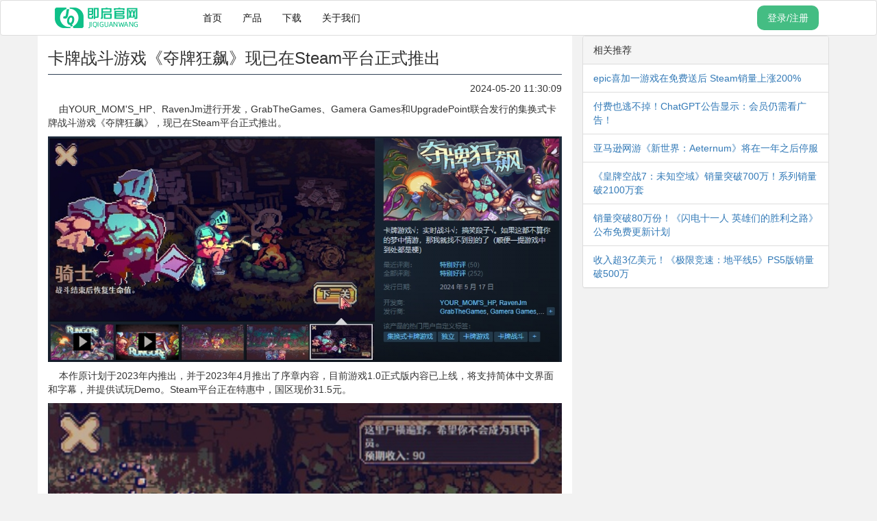

--- FILE ---
content_type: text/html; charset=utf-8
request_url: https://jqyou.com/new/2818
body_size: 9695
content:
<!DOCTYPE html>
<html lang="zh">
<head>
  <meta charset="utf-8">
  <meta http-equiv="X-UA-Compatible" content="IE=edge,chrome=1">
  <meta name="viewport" content="width=device-width, initial-scale=1, maximum-scale=1">

  <meta name="Keywords" content="卡牌战斗游戏《夺牌狂飙》现已在Steam平台正式推出">
  <meta name="description" content="由YOUR_MOM'S_HP、RavenJm进行开发，GrabTheGames、Gamera Games和UpgradePoint联合发行的集换式卡牌战斗游戏《夺牌狂飙》，现已在Steam平台正式推出。">
  <link rel="shortcut icon" href="/favicon.ico" />

  <title>卡牌战斗游戏《夺牌狂飙》现已在Steam平台正式推出-即启官网</title>
  <link href="/assets/libs/bootstrap/dist/css/bootstrap.min.css" rel="stylesheet">
  <link href="/assets/css/common/common.css" rel="stylesheet">

  

  <!--[if lt IE 9]>
  <script src="https://cdn.staticfile.org/html5shiv/3.7.3/html5shiv.min.js"></script>
  <script src="https://cdn.staticfile.org/respond.js/1.4.2/respond.min.js"></script>
  <![endif]-->
</head>

<body>
<nav class="navbar navbar-jq">
  <div class="container">

    <div class="container-fluid">
      <div class="navbar-header">
        <button type="button" class="navbar-toggle collapsed" data-toggle="collapse" data-target="#bs-example-navbar-collapse-1" aria-expanded="false">
          <span class="sr-only"></span>
          <span class="icon-bar"></span>
          <span class="icon-bar"></span>
          <span class="icon-bar"></span>
        </button>
        <a class="navbar-brand" href="/">
          <img alt="Brand" src="/uploads/20210205/52cb0130da73346904f9bf41840a7294.png">
        </a>
      </div>

      <div class="collapse navbar-collapse" id="bs-example-navbar-collapse-1">
        <ul class="nav navbar-nav">
          <li><a href="/">首页</a></li>
          <li><a href="/product/yuanchengjiqi">产品</a></li>
<!--          <li class="dropdown">-->
<!--            <a href="#" class="dropdown-toggle" data-toggle="dropdown" role="button" aria-haspopup="true" aria-expanded="false">产品-->
<!--              <span class="caret"></span></a>-->
<!--            <ul class="dropdown-menu">-->
<!--              <li><a href="/product/yuanchengjiqi">远程即启</a></li>-->
<!--&lt;!&ndash;              <li><a href="/product/weidiannao">微电脑</a></li>&ndash;&gt;-->
<!--&lt;!&ndash;              <li><a href="/product/jiqiyundiannao">即启云电脑</a></li>&ndash;&gt;-->
<!--            </ul>-->
<!--          </li>-->
                    <li><a href="/download/yuanchengjiqi">下载</a></li>
<!--          <li class="dropdown">-->
<!--            <a href="#" class="dropdown-toggle" data-toggle="dropdown" role="button" aria-haspopup="true" aria-expanded="false">下载-->
<!--              <span class="caret"></span></a>-->
<!--            <ul class="dropdown-menu">-->
<!--              <li><a href="/download/yuanchengjiqi">远程即启</a></li>-->
<!--&lt;!&ndash;              <li><a href="/download/jiqiyundiannao">即启云电脑</a></li>&ndash;&gt;-->
<!--            </ul>-->
<!--          </li>-->
          <li><a href="/about_us">关于我们</a></li>
        </ul>

        <ul class="nav navbar-nav navbar-right">
          <li>
            <div class="navbar-login-box">
              <a href="/user/userLogin.php" class="navbar-login">登录/注册</a>
            </div>
          </li>
        </ul>
      </div><!-- /.navbar-collapse -->
    </div><!-- /.container-fluid -->
  </div>
</nav>

<main>
  
<div class="container">
  <div class="row col-space-15">
    <div class="col-md-8 content detail">
      <div class="jq-panel detail-box">
        <h3>卡牌战斗游戏《夺牌狂飙》现已在Steam平台正式推出</h3>
        <hr class="bg-cyan">
        <p style="text-align: right;">2024-05-20 11:30:09</p>
        <div class="detail-body photos">
          <p>&nbsp;&nbsp;&nbsp;&nbsp;由YOUR_MOM'S_HP、RavenJm进行开发，GrabTheGames、Gamera Games和UpgradePoint联合发行的集换式卡牌战斗游戏《夺牌狂飙》，现已在Steam平台正式推出。</p><p style="text-align: center; "><img src="/uploads/20240520/6da48588edcebb2c19134164864ae67f.png" style="width: 50%;" data-filename="filename"><br></p><p>&nbsp;&nbsp;&nbsp;&nbsp;本作原计划于2023年内推出，并于2023年4月推出了序章内容，目前游戏1.0正式版内容已上线，将支持简体中文界面和字幕，并提供试玩Demo。Steam平台正在特惠中，国区现价31.5元。</p><p style="text-align: center; "><img src="/uploads/20240520/47d076721445f2f43629091abb9d3423.png" style="width: 600px;" data-filename="filename"><br></p><p>&nbsp;&nbsp;&nbsp;&nbsp;你有没有考虑过一个你不需要去遵循卡牌游戏的任何规则的世界？像是什么回合，或是法力/能力/AP或是各种其他什么的限制。如果你的回答是“是的”，那么我有一个好东西要给你</p><p style="text-align: center; "><img src="/uploads/20240520/2a1d5e5a58eb1cd3cab181d98fb17488.png" style="width: 601px;" data-filename="filename"><br></p><p>&nbsp;&nbsp;&nbsp;&nbsp;RUNGORE很大程度上受到《杀戮尖塔》和《循环英雄》的启发。它吸收了这些游戏中所有好的部分，并且缝在了一起</p><p style="text-align: center; "><img src="/uploads/20240520/dbd5d1dd6590af081853ff4319dd5260.png" style="width: 599px;" data-filename="filename"></p><p style="text-align: center; "><img src="/uploads/20240520/6e2f0b8532bc781e5617ec5c7b0864aa.png" style="width: 601px;" data-filename="filename"></p><p style="text-align: center; "><img src="/uploads/20240520/fc34b8abdac8cf6adbd134ebc0ae3ad9.png" style="width: 614px;" data-filename="filename"><br></p>        </div>
      </div>
      
    </div>
    <div class="col-md-4">
      <div class="panel panel-default">
        <div class="panel-heading">相关推荐</div>
        <ul class="list-group">
                    <li class="list-group-item"><a href="/new/3440">epic喜加一游戏在免费送后 Steam销量上涨200%</a></li>
                    <li class="list-group-item"><a href="/new/3439">付费也逃不掉！ChatGPT公告显示：会员仍需看广告！</a></li>
                    <li class="list-group-item"><a href="/new/3438">亚马逊网游《新世界：Aeternum》将在一年之后停服</a></li>
                    <li class="list-group-item"><a href="/new/3437">《皇牌空战7：未知空域》销量突破700万！系列销量破2100万套</a></li>
                    <li class="list-group-item"><a href="/new/3436">销量突破80万份！《闪电十一人 英雄们的胜利之路》公布免费更新计划</a></li>
                    <li class="list-group-item"><a href="/new/3435">收入超3亿美元！《极限竞速：地平线5》PS5版销量破500万</a></li>
                  </ul>
      </div>
    </div>
  </div>
</div>
<script>
  var imgs = document.getElementsByTagName('img');
  for(var i = 0;i<imgs.length;i++){
       imgs[i].style.width = "100%";
  }
  
  var iframes = document.getElementsByTagName('iframe');
  for(var j = 0;j<iframes.length;j++){
       iframes[j].style.width = "100%";
  }
</script>

</main>

<footer>
  <div class="container">
    <div class="row">
      <div class="col-md-4" id="news">
        <h3>新闻资讯</h3>
        <ul>
                    <li><a href="/new/3440">epic喜加一游戏在免费送后 Steam销量上涨200%</a></li>
                    <li><a href="/new/3439">付费也逃不掉！ChatGPT公告显示：会员仍需看广告！</a></li>
                    <li><a href="/new/3438">亚马逊网游《新世界：Aeternum》将在一年之后停服</a></li>
                    <li><a href="/new/3437">《皇牌空战7：未知空域》销量突破700万！系列销量破2100万套</a></li>
                    <li><a href="/new/3436">销量突破80万份！《闪电十一人 英雄们的胜利之路》公布免费更新计划</a></li>
                    <li><a href="/new/3435">收入超3亿美元！《极限竞速：地平线5》PS5版销量破500万</a></li>
                  </ul>
        <p class="text-right"><a href="/news">查看更多&gt;&gt;</a></p>
      </div>
      <div class="col-md-4 hidden-xs" id="about">
        <h3>关注我们</h3>
        <div><img src="/uploads/20210205/0bbdd4abce68adcb12e3ceeb24662908.png" alt="微信公众号二维码" class="img-thumbnail" style="width: 180px;height: 180px;"></div>
        <p class="text-center">微信公众号</p>
      </div>
      <div class="col-md-4 hidden-xs" id="friend">
        <h3>友情链接</h3>
              </div>
    </div>
  </div>
  </div>
  <div class="container hidden-xs">
    <div id="Copyright" style="clear: both;padding: 30px 0;">
      <p>Copyright &copy; 2016-2026 深圳好好云科技有限公司版权所有。备案号：<a href="https://beian.miit.gov.cn" target="_blank">粤ICP备19039610号-1</a> ICP证书编号：粤B2-20191352      </p>
      <p>公司地址：深圳市龙华区龙华街道清湖社区清华路西南侧胜立工业园A栋310F1 投诉与合作 联系邮箱：<a href="mailto:contact@jqyou.com" style="font-size: 1.7rem;">contact@jqyou.com</a></p>
      <p>健康游戏公告：抵制不良游戏，拒绝盗版游戏。注意自我保护，谨防受骗上当。</p>
      <p>适度游戏益脑，沉迷游戏伤身。合理安排时间，享受健康生活。</p>
    </div>
  </div>
</footer>

<script src="/assets/libs/jquery/dist/jquery.min.js"></script>
<script src="/assets/libs/bootstrap/dist/js/bootstrap.min.js"></script>
<script src="/assets/js/common/common.js"></script>



</body>

</html>


--- FILE ---
content_type: text/css
request_url: https://jqyou.com/assets/css/common/common.css
body_size: 1695
content:
* {
    margin: 0;
    padding: 0;
    box-sizing: border-box;
}
ul,li,ol,dl,dd,dt {
    list-style: none;
}
a:hover {
    text-decoration: none;
}
.navbar-brand {
    padding: 10px 80px 10px 10px;
}

.navbar-jq {
    background-color: white;
    border-color: #ddd;
    margin: 0;
}

.navbar-jq .navbar-nav > li > a {
    color: #171717;
}


.icon-bar {
    background-color: #171717;
}

.navbar-login-box {
    padding-top: 15px;
    padding-bottom: 15px;
}

.navbar-login {
    padding: 10px 15px;
    background-color: #44BD83;
    color: white;
    border-radius: 10px;
}

.navbar-login:hover {
    color: white;
}


footer{
    background-color: #1A1B1B;
    text-align: center;
    color: #9A9A9A;
}

footer h3{
    text-align: left;
    color: #ffffff;
    font-size: 18px;
    padding: 0 0 10px 0;
}
#news ul>li{
    text-align: left;
    padding: 3px 0;
}
#news ul>li>a{
    color: #9A9A9A;
}
#news p{
    padding: 0 20px 0 0;
}
#about p{
    padding: 20px 0 0 0;
}
/*-------------------------*/


/* 全局 */
html,body{overflow-x: hidden;background-color: #F2F2F2;}
i{font-style: normal;}


.bg-cyan{
    background-color: #2F4056!important;
}

hr {
    height: 1px;
    margin: 10px 0;
    border: 0;
    clear: both;
}
.content{
    background-color: #ffffff;
}

.swiper-slide-nav{
    text-align: center;
}
.active-nav{
    border-bottom: 6px #64CF9C solid;
    color: #64CF9C;
}
.active-nav > .logo-icon{
    display: none;
}
.active-nav > .logo-icon-green{
    display: inline-block;
}
.logo-icon-green{
    display: none;
}
.text-center{
    text-align: center;
}


--- FILE ---
content_type: application/javascript
request_url: https://jqyou.com/assets/js/common/common.js
body_size: 353
content:
// 百度统计
var _hmt = _hmt || [];
(function() {
  var hm = document.createElement("script");
  //hm.src = "https://hm.baidu.com/hm.js?00db75f45150bdb09115fac7d295b918";
  hm.src = "https://hm.baidu.com/hm.js?070dfd84f18489d316d66b0a557ac98b";
  var s = document.getElementsByTagName("script")[0];
  s.parentNode.insertBefore(hm, s);
})();
